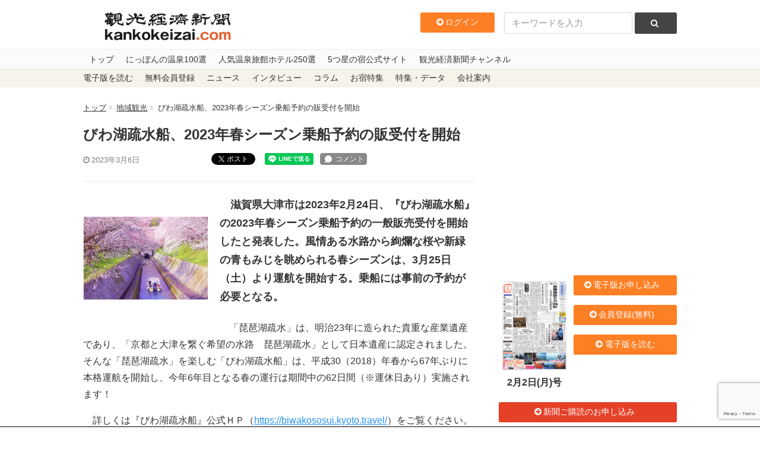

--- FILE ---
content_type: text/html; charset=utf-8
request_url: https://www.google.com/recaptcha/api2/anchor?ar=1&k=6LdpKKkaAAAAAIamp8-jilV_e0G_CKj9nJ5F8fO2&co=aHR0cHM6Ly93d3cua2Fua29rZWl6YWkuY29tOjQ0Mw..&hl=en&v=N67nZn4AqZkNcbeMu4prBgzg&size=invisible&anchor-ms=20000&execute-ms=30000&cb=7h1s9ry5ontb
body_size: 48404
content:
<!DOCTYPE HTML><html dir="ltr" lang="en"><head><meta http-equiv="Content-Type" content="text/html; charset=UTF-8">
<meta http-equiv="X-UA-Compatible" content="IE=edge">
<title>reCAPTCHA</title>
<style type="text/css">
/* cyrillic-ext */
@font-face {
  font-family: 'Roboto';
  font-style: normal;
  font-weight: 400;
  font-stretch: 100%;
  src: url(//fonts.gstatic.com/s/roboto/v48/KFO7CnqEu92Fr1ME7kSn66aGLdTylUAMa3GUBHMdazTgWw.woff2) format('woff2');
  unicode-range: U+0460-052F, U+1C80-1C8A, U+20B4, U+2DE0-2DFF, U+A640-A69F, U+FE2E-FE2F;
}
/* cyrillic */
@font-face {
  font-family: 'Roboto';
  font-style: normal;
  font-weight: 400;
  font-stretch: 100%;
  src: url(//fonts.gstatic.com/s/roboto/v48/KFO7CnqEu92Fr1ME7kSn66aGLdTylUAMa3iUBHMdazTgWw.woff2) format('woff2');
  unicode-range: U+0301, U+0400-045F, U+0490-0491, U+04B0-04B1, U+2116;
}
/* greek-ext */
@font-face {
  font-family: 'Roboto';
  font-style: normal;
  font-weight: 400;
  font-stretch: 100%;
  src: url(//fonts.gstatic.com/s/roboto/v48/KFO7CnqEu92Fr1ME7kSn66aGLdTylUAMa3CUBHMdazTgWw.woff2) format('woff2');
  unicode-range: U+1F00-1FFF;
}
/* greek */
@font-face {
  font-family: 'Roboto';
  font-style: normal;
  font-weight: 400;
  font-stretch: 100%;
  src: url(//fonts.gstatic.com/s/roboto/v48/KFO7CnqEu92Fr1ME7kSn66aGLdTylUAMa3-UBHMdazTgWw.woff2) format('woff2');
  unicode-range: U+0370-0377, U+037A-037F, U+0384-038A, U+038C, U+038E-03A1, U+03A3-03FF;
}
/* math */
@font-face {
  font-family: 'Roboto';
  font-style: normal;
  font-weight: 400;
  font-stretch: 100%;
  src: url(//fonts.gstatic.com/s/roboto/v48/KFO7CnqEu92Fr1ME7kSn66aGLdTylUAMawCUBHMdazTgWw.woff2) format('woff2');
  unicode-range: U+0302-0303, U+0305, U+0307-0308, U+0310, U+0312, U+0315, U+031A, U+0326-0327, U+032C, U+032F-0330, U+0332-0333, U+0338, U+033A, U+0346, U+034D, U+0391-03A1, U+03A3-03A9, U+03B1-03C9, U+03D1, U+03D5-03D6, U+03F0-03F1, U+03F4-03F5, U+2016-2017, U+2034-2038, U+203C, U+2040, U+2043, U+2047, U+2050, U+2057, U+205F, U+2070-2071, U+2074-208E, U+2090-209C, U+20D0-20DC, U+20E1, U+20E5-20EF, U+2100-2112, U+2114-2115, U+2117-2121, U+2123-214F, U+2190, U+2192, U+2194-21AE, U+21B0-21E5, U+21F1-21F2, U+21F4-2211, U+2213-2214, U+2216-22FF, U+2308-230B, U+2310, U+2319, U+231C-2321, U+2336-237A, U+237C, U+2395, U+239B-23B7, U+23D0, U+23DC-23E1, U+2474-2475, U+25AF, U+25B3, U+25B7, U+25BD, U+25C1, U+25CA, U+25CC, U+25FB, U+266D-266F, U+27C0-27FF, U+2900-2AFF, U+2B0E-2B11, U+2B30-2B4C, U+2BFE, U+3030, U+FF5B, U+FF5D, U+1D400-1D7FF, U+1EE00-1EEFF;
}
/* symbols */
@font-face {
  font-family: 'Roboto';
  font-style: normal;
  font-weight: 400;
  font-stretch: 100%;
  src: url(//fonts.gstatic.com/s/roboto/v48/KFO7CnqEu92Fr1ME7kSn66aGLdTylUAMaxKUBHMdazTgWw.woff2) format('woff2');
  unicode-range: U+0001-000C, U+000E-001F, U+007F-009F, U+20DD-20E0, U+20E2-20E4, U+2150-218F, U+2190, U+2192, U+2194-2199, U+21AF, U+21E6-21F0, U+21F3, U+2218-2219, U+2299, U+22C4-22C6, U+2300-243F, U+2440-244A, U+2460-24FF, U+25A0-27BF, U+2800-28FF, U+2921-2922, U+2981, U+29BF, U+29EB, U+2B00-2BFF, U+4DC0-4DFF, U+FFF9-FFFB, U+10140-1018E, U+10190-1019C, U+101A0, U+101D0-101FD, U+102E0-102FB, U+10E60-10E7E, U+1D2C0-1D2D3, U+1D2E0-1D37F, U+1F000-1F0FF, U+1F100-1F1AD, U+1F1E6-1F1FF, U+1F30D-1F30F, U+1F315, U+1F31C, U+1F31E, U+1F320-1F32C, U+1F336, U+1F378, U+1F37D, U+1F382, U+1F393-1F39F, U+1F3A7-1F3A8, U+1F3AC-1F3AF, U+1F3C2, U+1F3C4-1F3C6, U+1F3CA-1F3CE, U+1F3D4-1F3E0, U+1F3ED, U+1F3F1-1F3F3, U+1F3F5-1F3F7, U+1F408, U+1F415, U+1F41F, U+1F426, U+1F43F, U+1F441-1F442, U+1F444, U+1F446-1F449, U+1F44C-1F44E, U+1F453, U+1F46A, U+1F47D, U+1F4A3, U+1F4B0, U+1F4B3, U+1F4B9, U+1F4BB, U+1F4BF, U+1F4C8-1F4CB, U+1F4D6, U+1F4DA, U+1F4DF, U+1F4E3-1F4E6, U+1F4EA-1F4ED, U+1F4F7, U+1F4F9-1F4FB, U+1F4FD-1F4FE, U+1F503, U+1F507-1F50B, U+1F50D, U+1F512-1F513, U+1F53E-1F54A, U+1F54F-1F5FA, U+1F610, U+1F650-1F67F, U+1F687, U+1F68D, U+1F691, U+1F694, U+1F698, U+1F6AD, U+1F6B2, U+1F6B9-1F6BA, U+1F6BC, U+1F6C6-1F6CF, U+1F6D3-1F6D7, U+1F6E0-1F6EA, U+1F6F0-1F6F3, U+1F6F7-1F6FC, U+1F700-1F7FF, U+1F800-1F80B, U+1F810-1F847, U+1F850-1F859, U+1F860-1F887, U+1F890-1F8AD, U+1F8B0-1F8BB, U+1F8C0-1F8C1, U+1F900-1F90B, U+1F93B, U+1F946, U+1F984, U+1F996, U+1F9E9, U+1FA00-1FA6F, U+1FA70-1FA7C, U+1FA80-1FA89, U+1FA8F-1FAC6, U+1FACE-1FADC, U+1FADF-1FAE9, U+1FAF0-1FAF8, U+1FB00-1FBFF;
}
/* vietnamese */
@font-face {
  font-family: 'Roboto';
  font-style: normal;
  font-weight: 400;
  font-stretch: 100%;
  src: url(//fonts.gstatic.com/s/roboto/v48/KFO7CnqEu92Fr1ME7kSn66aGLdTylUAMa3OUBHMdazTgWw.woff2) format('woff2');
  unicode-range: U+0102-0103, U+0110-0111, U+0128-0129, U+0168-0169, U+01A0-01A1, U+01AF-01B0, U+0300-0301, U+0303-0304, U+0308-0309, U+0323, U+0329, U+1EA0-1EF9, U+20AB;
}
/* latin-ext */
@font-face {
  font-family: 'Roboto';
  font-style: normal;
  font-weight: 400;
  font-stretch: 100%;
  src: url(//fonts.gstatic.com/s/roboto/v48/KFO7CnqEu92Fr1ME7kSn66aGLdTylUAMa3KUBHMdazTgWw.woff2) format('woff2');
  unicode-range: U+0100-02BA, U+02BD-02C5, U+02C7-02CC, U+02CE-02D7, U+02DD-02FF, U+0304, U+0308, U+0329, U+1D00-1DBF, U+1E00-1E9F, U+1EF2-1EFF, U+2020, U+20A0-20AB, U+20AD-20C0, U+2113, U+2C60-2C7F, U+A720-A7FF;
}
/* latin */
@font-face {
  font-family: 'Roboto';
  font-style: normal;
  font-weight: 400;
  font-stretch: 100%;
  src: url(//fonts.gstatic.com/s/roboto/v48/KFO7CnqEu92Fr1ME7kSn66aGLdTylUAMa3yUBHMdazQ.woff2) format('woff2');
  unicode-range: U+0000-00FF, U+0131, U+0152-0153, U+02BB-02BC, U+02C6, U+02DA, U+02DC, U+0304, U+0308, U+0329, U+2000-206F, U+20AC, U+2122, U+2191, U+2193, U+2212, U+2215, U+FEFF, U+FFFD;
}
/* cyrillic-ext */
@font-face {
  font-family: 'Roboto';
  font-style: normal;
  font-weight: 500;
  font-stretch: 100%;
  src: url(//fonts.gstatic.com/s/roboto/v48/KFO7CnqEu92Fr1ME7kSn66aGLdTylUAMa3GUBHMdazTgWw.woff2) format('woff2');
  unicode-range: U+0460-052F, U+1C80-1C8A, U+20B4, U+2DE0-2DFF, U+A640-A69F, U+FE2E-FE2F;
}
/* cyrillic */
@font-face {
  font-family: 'Roboto';
  font-style: normal;
  font-weight: 500;
  font-stretch: 100%;
  src: url(//fonts.gstatic.com/s/roboto/v48/KFO7CnqEu92Fr1ME7kSn66aGLdTylUAMa3iUBHMdazTgWw.woff2) format('woff2');
  unicode-range: U+0301, U+0400-045F, U+0490-0491, U+04B0-04B1, U+2116;
}
/* greek-ext */
@font-face {
  font-family: 'Roboto';
  font-style: normal;
  font-weight: 500;
  font-stretch: 100%;
  src: url(//fonts.gstatic.com/s/roboto/v48/KFO7CnqEu92Fr1ME7kSn66aGLdTylUAMa3CUBHMdazTgWw.woff2) format('woff2');
  unicode-range: U+1F00-1FFF;
}
/* greek */
@font-face {
  font-family: 'Roboto';
  font-style: normal;
  font-weight: 500;
  font-stretch: 100%;
  src: url(//fonts.gstatic.com/s/roboto/v48/KFO7CnqEu92Fr1ME7kSn66aGLdTylUAMa3-UBHMdazTgWw.woff2) format('woff2');
  unicode-range: U+0370-0377, U+037A-037F, U+0384-038A, U+038C, U+038E-03A1, U+03A3-03FF;
}
/* math */
@font-face {
  font-family: 'Roboto';
  font-style: normal;
  font-weight: 500;
  font-stretch: 100%;
  src: url(//fonts.gstatic.com/s/roboto/v48/KFO7CnqEu92Fr1ME7kSn66aGLdTylUAMawCUBHMdazTgWw.woff2) format('woff2');
  unicode-range: U+0302-0303, U+0305, U+0307-0308, U+0310, U+0312, U+0315, U+031A, U+0326-0327, U+032C, U+032F-0330, U+0332-0333, U+0338, U+033A, U+0346, U+034D, U+0391-03A1, U+03A3-03A9, U+03B1-03C9, U+03D1, U+03D5-03D6, U+03F0-03F1, U+03F4-03F5, U+2016-2017, U+2034-2038, U+203C, U+2040, U+2043, U+2047, U+2050, U+2057, U+205F, U+2070-2071, U+2074-208E, U+2090-209C, U+20D0-20DC, U+20E1, U+20E5-20EF, U+2100-2112, U+2114-2115, U+2117-2121, U+2123-214F, U+2190, U+2192, U+2194-21AE, U+21B0-21E5, U+21F1-21F2, U+21F4-2211, U+2213-2214, U+2216-22FF, U+2308-230B, U+2310, U+2319, U+231C-2321, U+2336-237A, U+237C, U+2395, U+239B-23B7, U+23D0, U+23DC-23E1, U+2474-2475, U+25AF, U+25B3, U+25B7, U+25BD, U+25C1, U+25CA, U+25CC, U+25FB, U+266D-266F, U+27C0-27FF, U+2900-2AFF, U+2B0E-2B11, U+2B30-2B4C, U+2BFE, U+3030, U+FF5B, U+FF5D, U+1D400-1D7FF, U+1EE00-1EEFF;
}
/* symbols */
@font-face {
  font-family: 'Roboto';
  font-style: normal;
  font-weight: 500;
  font-stretch: 100%;
  src: url(//fonts.gstatic.com/s/roboto/v48/KFO7CnqEu92Fr1ME7kSn66aGLdTylUAMaxKUBHMdazTgWw.woff2) format('woff2');
  unicode-range: U+0001-000C, U+000E-001F, U+007F-009F, U+20DD-20E0, U+20E2-20E4, U+2150-218F, U+2190, U+2192, U+2194-2199, U+21AF, U+21E6-21F0, U+21F3, U+2218-2219, U+2299, U+22C4-22C6, U+2300-243F, U+2440-244A, U+2460-24FF, U+25A0-27BF, U+2800-28FF, U+2921-2922, U+2981, U+29BF, U+29EB, U+2B00-2BFF, U+4DC0-4DFF, U+FFF9-FFFB, U+10140-1018E, U+10190-1019C, U+101A0, U+101D0-101FD, U+102E0-102FB, U+10E60-10E7E, U+1D2C0-1D2D3, U+1D2E0-1D37F, U+1F000-1F0FF, U+1F100-1F1AD, U+1F1E6-1F1FF, U+1F30D-1F30F, U+1F315, U+1F31C, U+1F31E, U+1F320-1F32C, U+1F336, U+1F378, U+1F37D, U+1F382, U+1F393-1F39F, U+1F3A7-1F3A8, U+1F3AC-1F3AF, U+1F3C2, U+1F3C4-1F3C6, U+1F3CA-1F3CE, U+1F3D4-1F3E0, U+1F3ED, U+1F3F1-1F3F3, U+1F3F5-1F3F7, U+1F408, U+1F415, U+1F41F, U+1F426, U+1F43F, U+1F441-1F442, U+1F444, U+1F446-1F449, U+1F44C-1F44E, U+1F453, U+1F46A, U+1F47D, U+1F4A3, U+1F4B0, U+1F4B3, U+1F4B9, U+1F4BB, U+1F4BF, U+1F4C8-1F4CB, U+1F4D6, U+1F4DA, U+1F4DF, U+1F4E3-1F4E6, U+1F4EA-1F4ED, U+1F4F7, U+1F4F9-1F4FB, U+1F4FD-1F4FE, U+1F503, U+1F507-1F50B, U+1F50D, U+1F512-1F513, U+1F53E-1F54A, U+1F54F-1F5FA, U+1F610, U+1F650-1F67F, U+1F687, U+1F68D, U+1F691, U+1F694, U+1F698, U+1F6AD, U+1F6B2, U+1F6B9-1F6BA, U+1F6BC, U+1F6C6-1F6CF, U+1F6D3-1F6D7, U+1F6E0-1F6EA, U+1F6F0-1F6F3, U+1F6F7-1F6FC, U+1F700-1F7FF, U+1F800-1F80B, U+1F810-1F847, U+1F850-1F859, U+1F860-1F887, U+1F890-1F8AD, U+1F8B0-1F8BB, U+1F8C0-1F8C1, U+1F900-1F90B, U+1F93B, U+1F946, U+1F984, U+1F996, U+1F9E9, U+1FA00-1FA6F, U+1FA70-1FA7C, U+1FA80-1FA89, U+1FA8F-1FAC6, U+1FACE-1FADC, U+1FADF-1FAE9, U+1FAF0-1FAF8, U+1FB00-1FBFF;
}
/* vietnamese */
@font-face {
  font-family: 'Roboto';
  font-style: normal;
  font-weight: 500;
  font-stretch: 100%;
  src: url(//fonts.gstatic.com/s/roboto/v48/KFO7CnqEu92Fr1ME7kSn66aGLdTylUAMa3OUBHMdazTgWw.woff2) format('woff2');
  unicode-range: U+0102-0103, U+0110-0111, U+0128-0129, U+0168-0169, U+01A0-01A1, U+01AF-01B0, U+0300-0301, U+0303-0304, U+0308-0309, U+0323, U+0329, U+1EA0-1EF9, U+20AB;
}
/* latin-ext */
@font-face {
  font-family: 'Roboto';
  font-style: normal;
  font-weight: 500;
  font-stretch: 100%;
  src: url(//fonts.gstatic.com/s/roboto/v48/KFO7CnqEu92Fr1ME7kSn66aGLdTylUAMa3KUBHMdazTgWw.woff2) format('woff2');
  unicode-range: U+0100-02BA, U+02BD-02C5, U+02C7-02CC, U+02CE-02D7, U+02DD-02FF, U+0304, U+0308, U+0329, U+1D00-1DBF, U+1E00-1E9F, U+1EF2-1EFF, U+2020, U+20A0-20AB, U+20AD-20C0, U+2113, U+2C60-2C7F, U+A720-A7FF;
}
/* latin */
@font-face {
  font-family: 'Roboto';
  font-style: normal;
  font-weight: 500;
  font-stretch: 100%;
  src: url(//fonts.gstatic.com/s/roboto/v48/KFO7CnqEu92Fr1ME7kSn66aGLdTylUAMa3yUBHMdazQ.woff2) format('woff2');
  unicode-range: U+0000-00FF, U+0131, U+0152-0153, U+02BB-02BC, U+02C6, U+02DA, U+02DC, U+0304, U+0308, U+0329, U+2000-206F, U+20AC, U+2122, U+2191, U+2193, U+2212, U+2215, U+FEFF, U+FFFD;
}
/* cyrillic-ext */
@font-face {
  font-family: 'Roboto';
  font-style: normal;
  font-weight: 900;
  font-stretch: 100%;
  src: url(//fonts.gstatic.com/s/roboto/v48/KFO7CnqEu92Fr1ME7kSn66aGLdTylUAMa3GUBHMdazTgWw.woff2) format('woff2');
  unicode-range: U+0460-052F, U+1C80-1C8A, U+20B4, U+2DE0-2DFF, U+A640-A69F, U+FE2E-FE2F;
}
/* cyrillic */
@font-face {
  font-family: 'Roboto';
  font-style: normal;
  font-weight: 900;
  font-stretch: 100%;
  src: url(//fonts.gstatic.com/s/roboto/v48/KFO7CnqEu92Fr1ME7kSn66aGLdTylUAMa3iUBHMdazTgWw.woff2) format('woff2');
  unicode-range: U+0301, U+0400-045F, U+0490-0491, U+04B0-04B1, U+2116;
}
/* greek-ext */
@font-face {
  font-family: 'Roboto';
  font-style: normal;
  font-weight: 900;
  font-stretch: 100%;
  src: url(//fonts.gstatic.com/s/roboto/v48/KFO7CnqEu92Fr1ME7kSn66aGLdTylUAMa3CUBHMdazTgWw.woff2) format('woff2');
  unicode-range: U+1F00-1FFF;
}
/* greek */
@font-face {
  font-family: 'Roboto';
  font-style: normal;
  font-weight: 900;
  font-stretch: 100%;
  src: url(//fonts.gstatic.com/s/roboto/v48/KFO7CnqEu92Fr1ME7kSn66aGLdTylUAMa3-UBHMdazTgWw.woff2) format('woff2');
  unicode-range: U+0370-0377, U+037A-037F, U+0384-038A, U+038C, U+038E-03A1, U+03A3-03FF;
}
/* math */
@font-face {
  font-family: 'Roboto';
  font-style: normal;
  font-weight: 900;
  font-stretch: 100%;
  src: url(//fonts.gstatic.com/s/roboto/v48/KFO7CnqEu92Fr1ME7kSn66aGLdTylUAMawCUBHMdazTgWw.woff2) format('woff2');
  unicode-range: U+0302-0303, U+0305, U+0307-0308, U+0310, U+0312, U+0315, U+031A, U+0326-0327, U+032C, U+032F-0330, U+0332-0333, U+0338, U+033A, U+0346, U+034D, U+0391-03A1, U+03A3-03A9, U+03B1-03C9, U+03D1, U+03D5-03D6, U+03F0-03F1, U+03F4-03F5, U+2016-2017, U+2034-2038, U+203C, U+2040, U+2043, U+2047, U+2050, U+2057, U+205F, U+2070-2071, U+2074-208E, U+2090-209C, U+20D0-20DC, U+20E1, U+20E5-20EF, U+2100-2112, U+2114-2115, U+2117-2121, U+2123-214F, U+2190, U+2192, U+2194-21AE, U+21B0-21E5, U+21F1-21F2, U+21F4-2211, U+2213-2214, U+2216-22FF, U+2308-230B, U+2310, U+2319, U+231C-2321, U+2336-237A, U+237C, U+2395, U+239B-23B7, U+23D0, U+23DC-23E1, U+2474-2475, U+25AF, U+25B3, U+25B7, U+25BD, U+25C1, U+25CA, U+25CC, U+25FB, U+266D-266F, U+27C0-27FF, U+2900-2AFF, U+2B0E-2B11, U+2B30-2B4C, U+2BFE, U+3030, U+FF5B, U+FF5D, U+1D400-1D7FF, U+1EE00-1EEFF;
}
/* symbols */
@font-face {
  font-family: 'Roboto';
  font-style: normal;
  font-weight: 900;
  font-stretch: 100%;
  src: url(//fonts.gstatic.com/s/roboto/v48/KFO7CnqEu92Fr1ME7kSn66aGLdTylUAMaxKUBHMdazTgWw.woff2) format('woff2');
  unicode-range: U+0001-000C, U+000E-001F, U+007F-009F, U+20DD-20E0, U+20E2-20E4, U+2150-218F, U+2190, U+2192, U+2194-2199, U+21AF, U+21E6-21F0, U+21F3, U+2218-2219, U+2299, U+22C4-22C6, U+2300-243F, U+2440-244A, U+2460-24FF, U+25A0-27BF, U+2800-28FF, U+2921-2922, U+2981, U+29BF, U+29EB, U+2B00-2BFF, U+4DC0-4DFF, U+FFF9-FFFB, U+10140-1018E, U+10190-1019C, U+101A0, U+101D0-101FD, U+102E0-102FB, U+10E60-10E7E, U+1D2C0-1D2D3, U+1D2E0-1D37F, U+1F000-1F0FF, U+1F100-1F1AD, U+1F1E6-1F1FF, U+1F30D-1F30F, U+1F315, U+1F31C, U+1F31E, U+1F320-1F32C, U+1F336, U+1F378, U+1F37D, U+1F382, U+1F393-1F39F, U+1F3A7-1F3A8, U+1F3AC-1F3AF, U+1F3C2, U+1F3C4-1F3C6, U+1F3CA-1F3CE, U+1F3D4-1F3E0, U+1F3ED, U+1F3F1-1F3F3, U+1F3F5-1F3F7, U+1F408, U+1F415, U+1F41F, U+1F426, U+1F43F, U+1F441-1F442, U+1F444, U+1F446-1F449, U+1F44C-1F44E, U+1F453, U+1F46A, U+1F47D, U+1F4A3, U+1F4B0, U+1F4B3, U+1F4B9, U+1F4BB, U+1F4BF, U+1F4C8-1F4CB, U+1F4D6, U+1F4DA, U+1F4DF, U+1F4E3-1F4E6, U+1F4EA-1F4ED, U+1F4F7, U+1F4F9-1F4FB, U+1F4FD-1F4FE, U+1F503, U+1F507-1F50B, U+1F50D, U+1F512-1F513, U+1F53E-1F54A, U+1F54F-1F5FA, U+1F610, U+1F650-1F67F, U+1F687, U+1F68D, U+1F691, U+1F694, U+1F698, U+1F6AD, U+1F6B2, U+1F6B9-1F6BA, U+1F6BC, U+1F6C6-1F6CF, U+1F6D3-1F6D7, U+1F6E0-1F6EA, U+1F6F0-1F6F3, U+1F6F7-1F6FC, U+1F700-1F7FF, U+1F800-1F80B, U+1F810-1F847, U+1F850-1F859, U+1F860-1F887, U+1F890-1F8AD, U+1F8B0-1F8BB, U+1F8C0-1F8C1, U+1F900-1F90B, U+1F93B, U+1F946, U+1F984, U+1F996, U+1F9E9, U+1FA00-1FA6F, U+1FA70-1FA7C, U+1FA80-1FA89, U+1FA8F-1FAC6, U+1FACE-1FADC, U+1FADF-1FAE9, U+1FAF0-1FAF8, U+1FB00-1FBFF;
}
/* vietnamese */
@font-face {
  font-family: 'Roboto';
  font-style: normal;
  font-weight: 900;
  font-stretch: 100%;
  src: url(//fonts.gstatic.com/s/roboto/v48/KFO7CnqEu92Fr1ME7kSn66aGLdTylUAMa3OUBHMdazTgWw.woff2) format('woff2');
  unicode-range: U+0102-0103, U+0110-0111, U+0128-0129, U+0168-0169, U+01A0-01A1, U+01AF-01B0, U+0300-0301, U+0303-0304, U+0308-0309, U+0323, U+0329, U+1EA0-1EF9, U+20AB;
}
/* latin-ext */
@font-face {
  font-family: 'Roboto';
  font-style: normal;
  font-weight: 900;
  font-stretch: 100%;
  src: url(//fonts.gstatic.com/s/roboto/v48/KFO7CnqEu92Fr1ME7kSn66aGLdTylUAMa3KUBHMdazTgWw.woff2) format('woff2');
  unicode-range: U+0100-02BA, U+02BD-02C5, U+02C7-02CC, U+02CE-02D7, U+02DD-02FF, U+0304, U+0308, U+0329, U+1D00-1DBF, U+1E00-1E9F, U+1EF2-1EFF, U+2020, U+20A0-20AB, U+20AD-20C0, U+2113, U+2C60-2C7F, U+A720-A7FF;
}
/* latin */
@font-face {
  font-family: 'Roboto';
  font-style: normal;
  font-weight: 900;
  font-stretch: 100%;
  src: url(//fonts.gstatic.com/s/roboto/v48/KFO7CnqEu92Fr1ME7kSn66aGLdTylUAMa3yUBHMdazQ.woff2) format('woff2');
  unicode-range: U+0000-00FF, U+0131, U+0152-0153, U+02BB-02BC, U+02C6, U+02DA, U+02DC, U+0304, U+0308, U+0329, U+2000-206F, U+20AC, U+2122, U+2191, U+2193, U+2212, U+2215, U+FEFF, U+FFFD;
}

</style>
<link rel="stylesheet" type="text/css" href="https://www.gstatic.com/recaptcha/releases/N67nZn4AqZkNcbeMu4prBgzg/styles__ltr.css">
<script nonce="4yWHdYny6Z8T9s6w4n_WbA" type="text/javascript">window['__recaptcha_api'] = 'https://www.google.com/recaptcha/api2/';</script>
<script type="text/javascript" src="https://www.gstatic.com/recaptcha/releases/N67nZn4AqZkNcbeMu4prBgzg/recaptcha__en.js" nonce="4yWHdYny6Z8T9s6w4n_WbA">
      
    </script></head>
<body><div id="rc-anchor-alert" class="rc-anchor-alert"></div>
<input type="hidden" id="recaptcha-token" value="[base64]">
<script type="text/javascript" nonce="4yWHdYny6Z8T9s6w4n_WbA">
      recaptcha.anchor.Main.init("[\x22ainput\x22,[\x22bgdata\x22,\x22\x22,\[base64]/[base64]/[base64]/bmV3IHJbeF0oY1swXSk6RT09Mj9uZXcgclt4XShjWzBdLGNbMV0pOkU9PTM/bmV3IHJbeF0oY1swXSxjWzFdLGNbMl0pOkU9PTQ/[base64]/[base64]/[base64]/[base64]/[base64]/[base64]/[base64]/[base64]\x22,\[base64]\x22,\x22wpLDrcOgwqvCrsOew6XDp8OOGMKwVj/[base64]/[base64]/DtilFwo9JdBzChld+e3/Dm8Oaw6XDmMK7DSnCqGpSDDLCmnbDvsKsIl7CjUklwq3CvsKAw5LDrh7Dt1cgw4/CksOnwq82w7/CnsOzRsOUEMKPw6bCkcOZGRULEEzCp8OAO8OhwoAnP8KgG03DpsOxOMKIMRjDh33CgMOSw4XCiHDCgsKRH8Oiw7XChywJBwDCtzAmwq/[base64]/BMKzP2TDnsODwpZfw5TDhMOID8K3wqx2w7M9I2ItwohPGm7CsyvCthTDsmzDpDfDt1Rqw4PCpiHDuMOsw7jCoijCnMO5cgh/wr1vw4EuwpLDmsO7bQZRwpIVwpJGfsK0ccOpU8OmX3BlW8KdLTvDpMOtQ8KkSyVBwp/DuMObw5vDs8KGNnsMw7sSKBXDiW7DqcObLsKkwrDDlT/Dj8OXw6VHwqdOwolgwoFlw5HCpAt/w646TW9RwrDDkcKMw4XCpsKvwrrDlcKsw48aGU48Y8KNw50zaGVaEgpraEXDvMKKwo4BJsKew6kIQ8KGc1vClTHDm8KSw6XDn14twrjClidnMMOMw7rDiFkMNcOiQ1nDqMKNw4PDgsKRDsO9K8OrwqLCkTfDhAM6HRvDksKSMcKrwp/[base64]/[base64]/CryU3LFvChMO2w6zDmGxXTcKYwoY7woDCscOGwonDusOjIcKuwqsZPMKpSMKIdcOFM18AwpTCtsKpGMK+fzRhAsOcCx/DscONw6snYB3DhX/CgRbCk8OFw6/DmyzCkA7CgcOkwostw5ZfwpMCwp7CkcKLwpLCkT1xw7FbTVPDicKHwpFDY1I/a01pQknDqsKqeAomKS9iQMOjHMO8A8KRdznCkcOPHibDs8KiIcK2w6vDvDVXARENwo4fa8OBw63CoBNsJMK0VgXDpsOywo9ww58RKMORJwLDmTPCrBgAw4gJw7DDo8Krw6XClVgfCGdcdcOkIcOLAMOAw6XDnQpuwq/[base64]/CjcKRUw/Do0XCscO4woJXwoHCjsOwMyXCnVZpUcO/JsOuCD3Dnh4NB8KwNDrCuRTDv3w8w585VHPCsg96w75qZmPCr0LDk8K8dBHDlkzDtEjDh8Ojbg8+VGpmwpoOwpBowrdxTlBVw5nCg8Oqw47DkDtIwop6wo3Cg8OBw6Y3woDDpcO3XCYywpBENz5YwoHDl3xKIsKhwqzDpEMSS1fCvxNfw5/CqB9Ww47CpcKvYjxIBDLDpgLCgiEEaDMHw7pVwrQfOMO7w6DCjsOwRnQmwqt3RQjCucKdwqoUwoslworCi1LCisKxAzDCjTtIdMOseSPDiikCb8K0w7F3OCRmQMOBw6pnCMK5E8OpMHt0DH3CvcORPcOHKHHDqcObAxzCnR3CsAgqwrPDml0zZMOfwq/Dm3k5ODsUw53DjcKvOA0IEcKJGMKSw4DDvFfDosONaMO7w6dew5rDtcKxw4LDpkbDrVjDv8OOw67CvEnCnUjCjMKuwoYYw4x7wqFidBdtw4XCgMK3w4wawojDmcKAfsKywpdoAMO9wqc5L23DpnVSwqcZw4gZw7xlwp7CisO2CHvCh1/DhyjCrT7DpcKFwq3ClMOXZMOzesOCOEtiw4hkw4PCiWHDhcOmC8O+w4dmw47DhxpoNj/DrzbCvD50wpPDgDYfODfDtcKFVxJPw7EOYsKvIV/[base64]/Dqm0CUsO5wrstYU5vXCTDvcKmw6N1asOnCVPCojnCv8K9w6JawpAAw4HDuBDDhWErwrPCuMKQw7lBNsKMDsOgMS/DtcKTMm1KwqFIegkkdmbDmMKzwqMXN1pWKMKCwpPComvDksKOw5t3w7lWworDucORCBxqBMOrYgXDvQHDkMOTwrJ9DX7CtcKVSlPDosOrw45Iw7BVwqdDBG/DnsOINcKrdcKXU1JhwpjDgFZZLzXCuXhWL8OkL1BtwqvCpMKyQnLDgcKGZMKdw73ClMKbFcKiwo9jwpDDi8KHcMO8w6rCv8OPScKFeAPCmwXCg0kmUcKRw5fDm8OWw5Vzw6cYM8Kyw5Z0OyvChwdALMOxGsKfTwozw6RzasOnZMKlw47CvcKewoRRRmfCvMO9woDCuQ/DrB3DvcO1GsKWwqnDiUvDhFnDqy7CukYwwrk5aMOiw5rCjsOmw4YmwqHDksOkYSBZw4pZf8OpU0x5wqF7w6/CpwsDQVnDkWrCnMKBw6wbI8Ofwpwtw6cEw63DssK4Bml0wp7CslUwfcOwGsK6dMOdwr/[base64]/[base64]/Cj0xWfEI+wqAWw4rDh37ChCPDtMOvwp41wpLCj0slFhR7wo7Co2QoFwRsABXCucOrw75AwroYw60wMsOUJMO/w5FewoI7eCLDvsO6w6kYw5zChh1uwpYvQsOrw7DDv8K7PsKZKVrDpMOVw73DsTk9QGk1wrA8F8KLQMKsdhnCq8Ohw4LDusOZJsOVAFF7G2Rgwq3CkToCw6/[base64]/CtcK6c1HDscK5wqHCsGLCu8KGKHXCpMOOwofDpX7CsUkrwrkTw5LDr8OiTFhdNHXCvsOhwrzChcKcbsO7ScOVAcKaV8OYHsOtbSbCgVBAJ8Kmw5vDicKkwqHDhmobYsOOw4fDu8KlGnM8wq7Dq8KHEmbCrng/[base64]/DjSvCmw1lVyDDngHCvsKJwqd9wqHChAzDlsOTw6PDksO2YHsFwrfCscOCDMOBwoPDskzCjl3DkMOOwojDkMK3a1fCsT7DhmDDqsKMQcOsRhobYHkWwpnCk1lmwr3DkMOsf8Kyw5/CrWw/w4N1dcOkwqAEAG9FL2jDuErCg0MwSsOBwrYnb8OWw4RzUC7CmDANw4LDrsOVe8KlccOKMMO1wqfDmsKlw6FTw4NVRcO0K0rDp1U3w6XDvwzCsShMwppaGsOZwpQ/[base64]/wpbCnnrCi1FxQsO9VRgPw5vDssKuPlrCtwjCgcOvwqVcwqoQw60dQSbCnn7CrMKLw7NiwrMmankIw4sHN8OPEcOxScOEwoVCw7XDhSdvw77DvcKvGCbClMKmw6ZKwo3CtcKhB8OkVEHCrAXDoDHCm0/CrBDDmVIXwrZUwqHDuMOhw6sOwrEgZcKcCCp5w77CrsOrw5/DoW1Rw5gmw4LCr8OFw65/dQbCj8KSVsOtw74iw7LCuMKoFcK/[base64]/[base64]/CpWIlw54EfXLDrHnCmcKDMsOSwonDrBRpP1/CkFDCl13DjcOrT8KCw73DpyTCrxbDv8OKSVQRQsOgC8KxR1A/Nj5QwonCoXMQw7nCtsKIwqovw7jCvMKpw78XEUwfGsORw7/[base64]/[base64]/wpsow6jDrQQXwrlPJ2IJw73DjEnCncO8OsOBw6HDk8OVwpnCgBHDqcKBUcK0wpBpwqrDrMKnworCgsKyQcKJcUFxY8KZKADDqDPDo8KLNMOPw7vDusO/[base64]/[base64]/[base64]/Dk2EOSMOSw6vDk8KJScOTwprDuMK8w5rCnxt9w4gPwohrw756wo/Ciy9iw7xJHHbDtsOvOwrClmjDk8OQBsOMw7VRw7pBPsO2wq/[base64]/Cn8KCwqhsIEMQY8Omw43Dh2zDgcO3wrwGWUTCgkh8w51UwrZuGsOqbj/Cr17DqsOJwps6w5x5OgnDkMKAVDPDp8OMw4vCusKYSxNgNcKiwqbDq3AucxU3wo9EXEjCmV/Dnz5dDMK5w6Q5w5HDu2vDr3jDpDPDlxPDjwzDg8KDCsKKOgxDw4g/[base64]/CncKmwrxXbQ3CssKeA8OJUSbCvcK+wpnCkxI3wqTDihYNwo7CqQ4ewobCvsKNwo5Kw789wozDsMKDWMOLwoXDrCVJw6o6wpdWwpjDs8K+w7FIwrFPIsOfZzrDlF/[base64]/wpUkacOew6lSw69wwphVfcOeHsKjw6FJDi9Gw75zwoPCu8ObOsOzZz/Dq8OQw5Rbw6TDu8K5dcOvw4nDq8OCwpYNw5rCi8OdR3jDgHVwwo/DjcKaaDFkS8OeG2HDmsKswoVmw4DDvMOcwp4WwpXDp1dJwrJdwqYbw69LST/CjznCkGDCiQ3CtMOZbRLCrU9XQ8KXUjzCo8Oqw6E/OTVsV0xfHMOqw7DCuMO9NCjDoj8OHy43VkfCmSJ9Zy4PYwoBUcKLKX7DtsOuC8O9wrrDl8K+XnQlDxrCuMOdKsK4w7HCtUvDpGbCpsO0wrTCmgluLsKhwqDCtHzCkkbCpMKTwqTCmcOCf1YoGy/DhEtJVT5FDsOEwrHCuytMaUxNZCDCvsKydsOCSsOjGsKgDMOWwqx4HAvDrsODK0DDhcKIwp0ub8O4w5EywpPCp2wUwpjDrBYtJMO/YMKNXcOKXAfCsH/DvQZ6wq7DqTHCm181E1vDqsKsPMOBWivDulZ0KsK4wpxzdVnCuCxQwot9w4HCg8O7wrEkQn7CtRLCo2Inw6HDlD8IwrDDnndIwqPClltFw7HCmCgBwpNUw5EUwrdIw5hZw4NiCsOhwojCvFPCncO6YMK6f8K+w7/Cl0wjCjdpfcOAw7nCqsOdX8KAwrE4w4MsCRMZwp3ChUNDw7/Cnzsfw4bDgF8Iw6wkwq3ClSkdwrYXw4rChcOZLVfDsAEMbMOfUMOIwqbCl8OyNRw4HsOsw6jCrSLDkMK2w5jDtsOmJ8KTGypFSCIcwp/[base64]/DrhEfTMOnWH9iw5PCsDjDjMONBXjDkHlHwp4TwrPCuMKFw4LCtcKDb3/Cn2/CpsOTw5bCkMKqPcOGw4gvw7bCkcK5KBE+CTBJV8KCwqvCnEvDtnTCq38QwqA5wo7CqsOAD8KZLBPDtXM7UMOmwobChRN0SFVnworDkTRBw4RCbV/DsDrCqWUHP8Kuw4zDhMK7w4o2A3zDnMKWwobCtMODEcOOLsODdsK+wonDrEPDoibDgcOJFsKMEFvCrAFEBcO6wpdgMcOQwqsWHcKRw4ZywoBMNcOWwrXCosKmEwdww4nDrsKlXCzDs0rCtsKSKh3DnBRmHXF/w4nDgl/[base64]/CgiXCjkfChcKvw7QuacOXUsKhAX7CoSNJw6fCrsOkwppdw6vDiMK1woTDvGEsLsOUwqTCs8Orw4t5f8OOZV/[base64]/ClcO1w6TClH9QworDlgolw7nChhspw6UwS8OZwq13A8Opw5A4Ugwvw6nDgnRcBWEBRsKxw5sdVhIdYcKUYTfCgMKgG27DsMKnOsOYe1bDv8OQwqJLHMKZw7VgwrXDoGo7w6bCklDDs2zCsMKuw6LCjBVGC8O9w4EJVRDCicKoKVs1w5YjOMOgTHlEbcO/wqVBQcKtw4/DrHrCg8KEwoABw412fsOew6MEVFk2ezFAw48gXyXDl2IvwovDv8KhekkDSMKpLMKOFgZVwpHCu3w/TDFNP8KJwrvDkAopw6hbw7hlBmTDrk7Cv8K7bcK4wrzDv8KDwoDDvcOraQTCqMKVVDTCn8OBwrBCwofCj8KRw4FlF8Kxw55Iwo0yw57DiXstw7w2GsOuwpkoAcOBw7DCtMObw5kvwq3DoMOJQ8KRw7hWwq3CszICIsOdw5E4w6XCi0rCjWbDrSQcwqkMV13CvE/[base64]/DqsKvPCrCpsKRw651dg9zw5hJIsOiw6fClMOcJEUywpQHRcO3wqZTAQ1ow4NKWGXDl8KhZC/DmVsqbMOewpnCjcOkw5/DiMO2w6Nuw7XDhMKuwp5uw6LDscOJwozCqMKyawZpwpvClsOBwpDCmgAJNlpow53DvsKJAS7DqFfDhsOacyLCrcOxasK1wqXDmcO1wpzCucKXwq8gw4ZnwrUDw5nDtGDDinXDki3Dm8Kvw7HDsXRDwpRLS8KtBMKLRsO/wpHDhsO6R8KYwowoM2BResKkasOPwq8ewrhvbcOkwrUFdQ55w55ueMKxwrQ+w77DtEBvPBrDu8Owwo/CgMO8Am3CocOowpQzwqwlw6BYBcOTRVJxKMOoUMKoGsO6LU7CsHNiwpPDnlwvw79swrZZw5vCu0wGAsO4wpzCk1U6w4fCsWfCnsKkClHDssO8ZkZ8IFEpH8OSwpvCtHzDusOgw63CpCLDnsO0TXDDqgIUw756w55Pw5nDjMK6wq0iIcKmSD/CpzfCnTbClkTDh1oXw7zDlsKLHxUQw7AkVMOVwoB6R8O8bV5VdsKtI8OnTsOfwrTColjCp3ASGMO0NzzCt8KAw5zDizdgwqhBPsO2bcOnw6PCnDw2w7DDikh0w5bDtMKUwoLDq8OawpnCo07DmXYHw5HCjATCusKPPk0Ew5bDt8KNFnbCrMKiwoEZDU/Dg37ChMKjwo7CthQ8wofDpUHCv8ORw6pTwrwow7HDj09eFsK8w6/DnmY7DMOgUsKsOzLDvsKwRBjDksKcw4UZwqwiG07Cr8OPwqwJScOMwrwDYsOWG8KxCMK1JQoBwowAw5tbwobClE/DqjnChMOtwq3DvsKXGMKBw4HCgjfDpsKbfcO/WRI9USBHI8KfwrnDmDIYw7/CgHLCqQrCjANiwrrDrsOCw5BvLUY9w6XCvGTDv8OWDnk2w61kYcKUw7gxwqdSw5jDkW/Do01Dw6guwrgTwpbCn8OvwqHDhcKmw4Inc8Kmw73CnGTDpsOzT3vClXrCu8OvMSDCkMK7RiLCh8K3wrE9Cyg2wofDq3AZeMOBbsOWwqzCkTzCq8K4dcKowr/[base64]/DmV/DjMKcwo9nHcKIHXg8wpgjw6EvHj/DsCszw5I7wpdWw6fCr2/[base64]/esOJPjfDo8OXwq98w4Ukw43DuGrCnUpZw743CCfClRsXGsOgwpbDkFgTw53Ct8OCTm4Hw4fCk8OOw6vDlMOFdhx6wps3wozDtic3eEzDvRrCusORwojCiz1MOcKlX8KRwrXDiXrCnGTCi8KUIVgDw7tDFU3Dj8KSTMO7w7zCtG7CicKow7R/Sl94w5vCpsO5wqgYw7bDsX3CmCLDmUE/[base64]/w7XDlsOXwrsqWMOuBMK/[base64]/Dm3/ClcKSekBow5FfMVXDi8Opwq3ChcO1wo/[base64]/[base64]/DksO1w7wdajbDhFYXF1crw79vw5lLwqLDqHXDlmQVTQnDgsOGDXbCjTTDssKzEQbCtcKHw6rCu8KuK0ZzfX9zI8Kww7UMG0LCsH1Jw6zDgUZVw6wWwpvDoMKmAMO3w5DDvsK4AmzCp8O8BsKIw6dBwqjDnsOULGbDn3otw4fDjEEuRcK7FnpTw4nCmcOYw4/[base64]/[base64]/CjHNBdcKdwqpwIioqJsO7w7jCoEfDjMOsw6PDisK/w5/CkMK+McK1YjAdV0/[base64]/YcOww63DtcKFQMOBQ8OxWCYXw5FXw5TCrMOkw4bCgsOYKcOywrtnwp4AbcOXwrHCp3JhSMOwEMK1wpNNLVjCnUrCo3nDp1PCqsKVwq14w4/[base64]/CncObwpZpD2HCsWVYw746w6AJY8OSM8O7wrciwoVJwqpXw51/UVLCt3XCo3/[base64]/DnsOQScKJB2LCl8K6woTDuiDDgcO1PzrDoMKUVGkyw7R2w4PClXbCs0bDn8Kuw4g0HFLDlHvDosK4SMOyfsOHa8OhRADDhlBswrFMP8OCAUFofBFMwpXCncKHTWzDgMOlw4DDkcO6QGEXcBjDhsOQaMOxWAkEIV1iwp3CgBZaw6zDoMKeJyA3w6jCl8OywqJxw78/w5DCmmY5w7APOBNNw7HDo8Kxw5PCtz/DmhVhRsK4J8K/wrfDqcO0w50IHmBdPgEQaMOcScKOAsONC17CucOZTMKQE8KzwrbDsB3Cng4RYB0/[base64]/[base64]/DvE7DsXjCok4ewpcUQSsLQsKdw7nDmXXDnHE6w7fCqRzCpMOBdcKbwqZ4wo/DocKGwr8SwqPCjcKFw5xBw7RnwoTDisOCw6/[base64]/DjcKHfQrDpMOZw6nDpsKBwrTCgsKVwpgXwqfCgmTCmCbCq2PDssKga0rDjcKjJMKuTcOwE3pGw5rCn2HDkxcDw6zCgsOkwr1/AMK4PQB3AsKuw7UqwqbChMO5FsKWcz59wr7Dk0HCrFYQACHDlsKCwr48w5BOwp/[base64]/DsQDDoW5Zwop6XxADHH5pKsKQwonDvUzCvyvCpMKFw6EqwoQswogmWcO4XMK3w5h/XB4SZ3XCpFoBa8KOwoJEw67CosOGV8OXwqvCvcONwoDCuMOuCMK/woZoCsOZwrPCrMOAwr7DlMOXw6QLMMKAbcOBw7fDhcKJwohwwpPDg8OtXzEgATpBw6prVWROw61CwqtXYHnDgMKFw4RAwrcEfB7ClMO8dy7ChEEfwr7Ct8O4aC/[base64]/wrJ7w4QKwovCsEzCrMKxXQ7CoVvCqMOsOEzDv8KpZETDvcKzZkEGwozCm3vDucOwScKSWU3Cm8KJw6fDg8KIwoLDoHgccnsDQMKsDV8NwrthT8O3wpxlCUBHw53CuzFWPBhdwq/DgcOXOsOUw61Ww7Fdw7MYwqLDvl5pOTR/OB9oHWTCr8OwHQ4TIlPDqWzDvTPDu8O4MXVPPHMJZMK4woDDmGhiORgXw4/CjsO7MMOVw78IKMOLGVopGFrCu8KIJh3Cpx42Z8KIw7jCh8KsPsKKIcOKdxvCtsOYwpfDqTDDsGZ6a8KiwqbDlsOow75fw7Ybw5vCnGzDtzV9H8OHwofCicKqCj9XTcKdw6l7wqvDvFbCgcKnb0oXw44swpI/[base64]/Dp8K/w4Rxwp/Ct8OaRcOHSsOrRBLCjMOJwo1Dw78tw40eByHDrSvCpgpHJMOOOUzDiMKWB8OIRTLCtsKaB8OBclzDpMO+VSjDsw3DmsO+F8KVADrCh8KDRlVNe0llAcORYCNJw6JWWcO6w6sBw47DgXUPw6vDl8OTw7zCtsOHHcKuKX1jIxQqKn/Dp8O9M05WAsOkW1vCssKJw4XDi3I1w4PCtsOrWgEzwrcCEcKBZsK9YmPChcKWwoIiFwPDpcO0M8KYw7kjwpXDljnCqhzDmiFAw6MRwojDlMOrwrQ6Mm7DmsOow5fDuTRbwr3DocK5L8Ktw7TDghTDpsOIwpHCgcK7wo/CicO8wrTDkUvDuMO1w6QqSDhSw7zCk8OTw6zDsSVpOQvCiVNuZcK5AMOKw5bDrsKtwo1Jwo9CFsKeWwjClzjDpm7DmMKUGMOLwqJRFsOEH8Oowq7DtcK8RsKWRMKswqjCl0U0PcKVbTbCsHXDsWPDu1kkw4ssBX/[base64]/G8OmwrjDtWzDlsOVw6DDsmnCj8KawqYuUELCk8OiVMKWcm1Tw6Z8wojCv8Kbwo/CqMOswqdTU8Ojw6JgdsOFIFx9S0rCgl3CsRfDucKowqXCrcKgwq/Ci1ttMsK3bQnDqMKOwpNcIXTDoXHDvhnDmsKcwo3DsMKsw7Y+L1nCnmzClVJ0UcKFwp/[base64]/Ciwh9wrLDqcO3KXTCrTJdNR3DgMOtbcOOw5zCqMOGwpMIJHDDucONw6TClsK5WcK1LkXCvkJKw6Axw6/Ch8KKwqHDoMKGQcOmw5lxwrAvw5bCocOafUNhWW5twol0wrUIwqHCu8Odw4DDjwHDg2XDo8KMKzjCucKAAcOlW8KZZsKWOTzDo8OswqcTwqPCv0FHGC/Cm8Knw7dpU8OAS3HCjQzCtXwywplKaS9Vwr8nUcOUPFnCsQzCgcOEw7l1wpUUw5HCiU7DhcKMwpVhwpRSwo4Jwo06SijCvsKgwoc3K8KEQ8OuwqVGRw9UJwUPL8Kvw7Mew6/Dh0wcwpfDv0BdXsK7IsOpXsKafcK/[base64]/DhsKhHcO5wpt1HQk7w7pnFT9IwoIYMsOOHSUCwrjCgsK1wrYabsOGXcOww7HCisKLwoVVwozDrsK3IsK3wqXDuEbCqSQPLMOHMBzCmCHClF8TXlvCksKqwoE8w65FUsOmbyzCoMOtw4HDmsO5Q1nDicOqwoNYwpt5GkU2AsOhZlNVwq/Co8OMchkefVRwLsKETMOJPg7CkxwsBMKnOMO5TlgHw7rCu8K9aMOcw6ZrdUTDuUl3fknCvcKIw4jDmA/CpQnDo2XCqMOeFTNSDcKKQwUywooBw7nDosO5JcKAacKuPD14wpDCj08JI8Kww5LCs8KHCMKrwo3DrMKTeS4YfcOFQcOUwqXDpmfCksOxcG/CucOZSybDpcOOSjcRw4Nuwo0bwrLCtH3DpsO4w6oSdsO/[base64]/CjMOww5TDlMOTRl9YwrAhwqrDgEzCiMK+wrHDvgdiD3TDjsOFflItCsKYZS4cwqjCuCDCjcKpKHDCvcOAG8OTw4zCuMOKw6XDsMKwwpjCpEt+wqUNccKowohGwrxVwoXDoQzDtMKHLRDCjsOsLFPDoMOKayIgD8OUacKVwqTCisOQw5/DlWgDKWjDj8Ksw6NJwojDlGLCksKtw4vDk8Kjwqoqw5LCv8KWAw3DmAZQIRTDiA57w61xOG/DvRXDp8KSWSXCvsKpwoAdawoEB8OKAcKZw5bDm8K/wqLCuFctGU7CgsOcIMKcwpR7VnnDh8K0wpXDoTkTZhjDhcOtQ8OewpbClxJowo1uwrjCuMOxfsO6w6rCvX7CumIYw5LDizp1wrvDo8KowoPCh8K8ZMOhwrzCixfCpVbCpjJYw5PCgCnCuMKYN2kiR8O+w5vDuA9jOj/DvsOgD8KcwpfDoSrDssOJGsOUDUgXTcOFdcO/[base64]/w5lHwpLDlF88w6xbw4fCrk3Dl8O0TcOtw4nDvMOfesO6w40TRcOkwpYcwrcEw5XDv8OtJnwTwpnCmsORwoE2w6DCgyrDn8OHTQfCmxJ3wq/Dl8Kiw5h5woBmIMKzPApnBXhqfcKEHcKSwpZiSz7CmMOUf1HCt8Ohwo7CqcKLw7MCfcKtK8OqU8O3R2IBw7MtODDCqsKQw6YNw74VfFFowqPDojTDtsOlw4B6woBPTMOeMcKHwo0Rw5gawp3DkjbDv8OJESBMw47DnDHCijHCu1/DtA/Dlj/CrsK+wqB3ccOla1JzPcK2S8KUPh57IFnClmnDt8ODw4PCrS1Uw69oSXljw60Ywq8IwqvChGfCt3pHw5kzTG7CmMKnw4TCnsO/E21aYsKMJXk5woxVacKVacOef8K8woImw63DucK4w79Gw4pkXcKSw6jCvmDDoAtgw5rChMOjCMKowqZzKm7CjwbCkcOPFMOyKsKbOwbDuWwTF8K/w4HCtcOywoxtwq/CpcKkCsOPIzdBKsKjMwRsRnPCj8ODwochwoTDgBPDr8K7eMKzw70fRMK2w6vCkcK9SG3DuG/Cr8KgR8OQw4/[base64]/DgUnDqMOMw7HDjsOww4NKZMKEwqwGw4dzwpoDRsOyG8Oew5rDhsKLwqTDjUHCisOaw53CusKew59DJVgTwq/[base64]/[base64]/w782wrJMXyXCt19zwoTCuUkfwoscw4zCpw3DisKlfwMBwq8lw6AeQsOIw7Rxw43DpMKwIAwrV2YuSDQiEyjDqMO/Onl0w6fDq8OQw5TDp8O2w4lvw5jCncKyw6fDtMOQUVBzwqZ5JMOAw5/DiSzDrcO6w6Icwr9nB8OGVcKZczPDmsKJwoHDp1Q1bz0/w4A4WcKKw73CpcOdQ2l8w7h/CMOfVWvDscKfwpZBH8O5bHHDncKLGcK4DUsvYcKJDCE/LxQvwqTDrcOfEcO7wrtHaCzCumDDnsKbaR04wq0hHcK+BSDDtsKWeSxHw5TDvcKRJQlSNcK0w5h0HxJaJcOueFzChVjDkihebV3CpAUTw4E3wotnKzosYk/[base64]/DssOqW8KtW8OVMytawo5PQ1kUw5Mwwq/ChcOQwqBfcUDDgcODwp3CvFXDicOYw7l/fsKvwpRLAMODYBrDvQtAwp5gS0zDvjPClh/DrMOFFMKcF1LDkcOvwpTDsmJEw67Cv8OzwrTCncOnYMKDJg5TO8O0wrlLWi7CgXnDjG/Ct8OFUEYZwpZPJARmRcKtwr3CscOwWFXCkTUNXSwGZ0DDuVcGHhPDmnPDqDlXHBDCtcO5wq7DnsKWwprCrUEXw6DDocK0w4A2O8OaXsKEw4c9w4cnw7vDsMKaw7trJ1E3DsKoVCEUw7N2wp1MeyZOYC3ClW3Cg8Krw6N5NBMiwoPCjMOsw4Y0w5zCt8OxwpEyaMOja1/ClScvXjHDhl3DmsOLw78Xw7x4NC4vwrvCqxRpf39bfMOjw63DozTDtsOjKMOACRhcPVzCoFnCs8Oww5jDmgPCg8KzScKMw5cFwrjDrcOaw7cDJsOpS8K/[base64]/DsEfDu8OEY8OYw5nDsRHCvwleL3fDoMOkw4bDmcO7w5/CpMO9wqHDhyrCgGsfwoBFw4XDrsK0wpjDusOMwoHDmCbDlsO4BGtNfi1iw4jDuBLDjsK2QsOrBcO8woDCscOpEcKvwpnCmkzCm8OBbsOqYEvDv0kWwolawrNEZMOWwo3CqBQUwqtQJjBqwqjCn2zDl8KMXcOjw7/DqD8qVn3DvjZRMHHDok1Pw78hY8Oawq9CRMKlwrkrwpwvHcKLIcKqw4rDuMKDw4sgIHPDvm7Cmm0/eVY6w4wywo/CsMKHw5gqdsO1wpLCiBLCii3Do3PCpsKawrFIw4fDnMO5R8O7S8Kwwpgowpo+azfDssORw6LCqsKXCTnDl8Kcwo3CsGgKw64Gwqk9w5FKKixHw5/DpsK5VTlAw7dVcDxjKsKXNcOEwoQRMUPDqMOsPlTChGg0B8OnInbCtcOpAcK8cAc5RnbDjMKZTVBOw7bCoCjDjMO6BSvDh8KaSl5bw4xBwr8Kw6gsw7dqW8KoARHDjcOdFMOsMk1nwq7DihXCuMOgw45Vw7hbfcOXw4A3w6Z2worDpcOrwokWQGF/w5nDu8K8YsK7fA/Cuh9TwqbDk8KAw71APF9uwobDv8K0WU9HwoHDgMO6RMOyw6LCjWRYZhjCpsO9SMOvw5bCoSvDl8O9wrjDicKTTUxETsOYwr8QworClMKCwoDCvTrDvsKjwqw/WMO1woFfBMK4wr11JcKvLMKPw7pbNMKtG8ONwpLDjmMJwrRIwpMtw7ULHsOfw59vw4IAw6gDwpfCs8OUwr10Pl3DosOIw6EnScOxw4Y1w6ABw6/CuCDCp2FqwqrDo8OHw7J8w5cuNcK4YcKSw7HCuSrCj1rDi1fDisKtGsOfUsKYJcKKCsOFw6t5w7zCi8KNwrHCgsO0w5rDrsOTcjgBw7d7bcOSCDTDhMKQQ0/DnUgLSsKfO8KxdMKrw61Iw54tw6ZHw7svNH0FbxvCuH9UwrfCvsKqcATDjATDgcOwwrE5wp3DlHLCrMOVC8OAYRsnHMKUQMKkMybDl3/DqEtqZsKAw77DtMOUwpXDjlHDrcO6w4zDv3/CuRpVw7kpw70cwp5Kw6nDv8KIw4PDkMOvwr04WWwyeyXCt8K2wqsQdMK6TWsSw704w7jDp8KMwqsFw5t2wpzCpMOYwoHCrMO/[base64]/DnR9cw7rCg8OeFmXDtBBuwoQvIcKkw7PDjBfDssKndjnCucKhZ3TCncONMAzDmh/Dr0MOVcKgw5p8w4fCnybCjcK1woLDtMObTsOpwo01wqTDjMOWw4VBw7jDt8O2NsOJw4YWesOHfhslw5jCmMK5w71zE2PDrGXCqCgoSyFEwpHCosOjwpvCl8KwfsKnw6DDuUsVJ8KkwotEwoPCpcK6OQrClsKIw6/DmnUFw6/CjxFywocbEcKnw6F+IcOAUcK2IsO5CsOxw6zDjDLCosOxCUYqHk3DmMOOYsOTD3cVSwcQw65xwq1zWsOlw5kwSz17bsOwX8KLw4PDiizCsMOewrfClFjDog3DmMOMCcKrwq0WecKHXsKrNBfDhcOIw4LDlGJaw7/DkcKHWTTDmMK2wpLDgwLDncKrVXAzw41kC8OZwpZmw4bDvCDDnwoeZsORwostIsKrakjCrzZKw6nCosO1LMKMwq/Cql/DvMOsAwLCnyXCrMOIEMOFbMOawq/DpMK8HMOpwqfCtMKww4LCnAPDrMOqA3xKTU7CvE94wqRBwqIBw5LCmFVtL8K/[base64]/w6dbw7HDlMO/wrY/[base64]/CnC/DoVViwoJNF0rCoXLCm8Opw7NCT2/DmsKYR0UbwpnCn8OVw7/Dkk4ST8K6woEMw6M7EcKVMcO7W8KHwroxHMOdUMKWV8KnwrPCisOAUzc6TT5VDjh4w71Mw6jDhsKIR8OFU0/DpMKyewIQCMOCCcOSw5XDtcKBThohwrzCkhPCmGbCusO+w5vDrx9UwrYrARrCiGvDiMKNwqZaDgcOHzDDn3LCsgPCmcKlaMO3wpDCjA0pwp7CjMOZFcKTEsOtwrNACsKrGGQAbsOxwpxaIipmA8OMw4JXE31Cw7zDoEE9w4TDrcKIFcOUTmXDgnw/[base64]/[base64]/[base64]/[base64]/DmEMbfnw6w6o/wqctw7LCkFvDrcKLwrbDnBtQIBwXwppeBhY+dTPCh8O3NcK1Pm43PDbDgMKvN13Dm8K/QVvDuMO8OsOqwoEPwrgESivDvMORwqXCrsO4wrrDkcOow7fDh8OHwoXCssKVasOAXFPDllLCisKTX8OYwpBeXAt0Sg7DsiRhbW/CnW44w6MYPnNNEcOewpTDjsO8w6nCgFHDqGTCmnh/WMODd8KwwoYOBWHCmUhpw4V1w5/CgQF2w6HCqCHDn2ZeWW/DpDPDqmVjwoMtPsKAI8Kdfk7DjMOLwo/DgcKnwqfDlsOyHMK0Y8O8w5lgwo/DnMKHwoICwqXDv8KpE3HCkTQgwq/Dlg3Cv3bCs8KkwqdswpzCvGnCnFt6LcKqw5nDgsOKOiLCqcOdwp8qw7XDlTvCj8OmL8OowoTDv8O/woM/JcKXFsOsw5LCvWXCjcO9wrrCpknDnykUQsOnRcKUfMK+w5gawqjDvDQ4K8Opw57ChGEhFcOIwrvDpMObesKsw6/DmMOOw7MmeHl0wqwUAsKZw7jDoDkaw6vDlG3CnSDDuMOww6EecMOywrFJMx5nwpzCt0RkDjJOQsKrWcORWhfCjTDCkjE6QjUbw7fChF46NMOLLcOqax7DpU9GFMK9wrQ4aMOPwqt/HsKTw7fClEwjWFVPMgMbFsOdwrDCu8Kba8Kyw5YUw7jCoj3CuTdSw5LCpUPCkcKbwqQgwq/DkRPCvUxmw7khw6rDrXU+wpQ5w53CqlTCszJGLmV9Fyhtw5HClsOUNcKJczAQQMOIwoDCiMKVwrfCsMOAw5M0LTjDlAkGw4FWfsOBwpjDoX3Do8Kiw4EkwpPCjcKmUhvCu8KPw43CvX86PDDChMO9wpZ8BW5kccKPw5XDj8ORS10/wonDrMOhwrnCkMO2wqE5H8KofsOSw55Pw5DDpmosQA4zRsO9biPDrMOweFEow53CjcK4w5FMBynCtwDCo8OHKsOAQwLCl1Niw4AvG0HDrsKJe8KXMx9fesKVT2QXwrBow5/Ch8OVUDDCmnlHwqHDjsO7wqZBwpnDvMOfw7fCqmDCoih3wpzDvMOzw504L19Jw4c+w743w7XCnUx7bALCtQLCh21VJQMoD8O/RHoJwqBrbFtiTTjDiVIlwpbDoMK6w4EtRT/DklN6wqgUw4LCkR5pRsOCcDd5wr4kE8Oow7Q8wonClUcPw7TDgsOsEDXDnTzCrUNCwoA7DsKuw6I7wprCucKiw4bCpWdiR8KG\x22],null,[\x22conf\x22,null,\x226LdpKKkaAAAAAIamp8-jilV_e0G_CKj9nJ5F8fO2\x22,0,null,null,null,1,[21,125,63,73,95,87,41,43,42,83,102,105,109,121],[7059694,515],0,null,null,null,null,0,null,0,null,700,1,null,0,\[base64]/76lBhnEnQkZnOKMAhmv8xEZ\x22,0,0,null,null,1,null,0,0,null,null,null,0],\x22https://www.kankokeizai.com:443\x22,null,[3,1,1],null,null,null,1,3600,[\x22https://www.google.com/intl/en/policies/privacy/\x22,\x22https://www.google.com/intl/en/policies/terms/\x22],\x22m8tvV3iFH2ZQ/CGbaVGfY1tQjunDkVnODjHrUeO+NcQ\\u003d\x22,1,0,null,1,1769697670662,0,0,[79,113,16],null,[240,77,17,230,114],\x22RC-QbSpWsbFHLQnZQ\x22,null,null,null,null,null,\x220dAFcWeA6ael6AXngbgHA7VxHt33hlrNINpjyG7F54X880zCDiD6V38M3RF76umgVO32W5k-Gis9SIfz7t8UD7BX9pPkdQ6KLt8A\x22,1769780470732]");
    </script></body></html>

--- FILE ---
content_type: text/html; charset=utf-8
request_url: https://www.google.com/recaptcha/api2/aframe
body_size: -247
content:
<!DOCTYPE HTML><html><head><meta http-equiv="content-type" content="text/html; charset=UTF-8"></head><body><script nonce="km8dbvKOlNyRQr-GfLhzVA">/** Anti-fraud and anti-abuse applications only. See google.com/recaptcha */ try{var clients={'sodar':'https://pagead2.googlesyndication.com/pagead/sodar?'};window.addEventListener("message",function(a){try{if(a.source===window.parent){var b=JSON.parse(a.data);var c=clients[b['id']];if(c){var d=document.createElement('img');d.src=c+b['params']+'&rc='+(localStorage.getItem("rc::a")?sessionStorage.getItem("rc::b"):"");window.document.body.appendChild(d);sessionStorage.setItem("rc::e",parseInt(sessionStorage.getItem("rc::e")||0)+1);localStorage.setItem("rc::h",'1769694073936');}}}catch(b){}});window.parent.postMessage("_grecaptcha_ready", "*");}catch(b){}</script></body></html>

--- FILE ---
content_type: text/javascript; charset=UTF-8
request_url: https://yads.yjtag.yahoo.co.jp/tag?s=76743_188083&fr_id=yads_7230077-0&p_elem=yads_pc_overlay&u=https%3A%2F%2Fwww.kankokeizai.com%2F%25E3%2581%25B3%25E3%2582%258F%25E6%25B9%2596%25E7%2596%258F%25E6%25B0%25B4%25E8%2588%25B9%25E3%2580%25812023%25E5%25B9%25B4%25E6%2598%25A5%25E3%2582%25B7%25E3%2583%25BC%25E3%2582%25BA%25E3%2583%25B3%25E4%25B9%2597%25E8%2588%25B9%25E4%25BA%2588%25E7%25B4%2584%25E3%2581%25AE%25E8%25B2%25A9%25E5%258F%2597%25E4%25BB%2598%2F&pv_ts=1769694067424&cu=https%3A%2F%2Fwww.kankokeizai.com%2F%25e3%2581%25b3%25e3%2582%258f%25e6%25b9%2596%25e7%2596%258f%25e6%25b0%25b4%25e8%2588%25b9%25e3%2580%25812023%25e5%25b9%25b4%25e6%2598%25a5%25e3%2582%25b7%25e3%2583%25bc%25e3%2582%25ba%25e3%2583%25b3%25e4%25b9%2597%25e8%2588%25b9%25e4%25ba%2588%25e7%25b4%2584%25e3%2581%25ae%25e8%25b2%25a9%25e5%258f%2597%25e4%25bb%2598%2F&suid=0e1bf12e-eb58-427e-ba20-9f774754ac11
body_size: 477
content:
yadsDispatchDeliverProduct({"dsCode":"76743_188083","patternCode":"76743_188083-208887","outputType":"js_responsive","targetID":"yads_pc_overlay","requestID":"2695ba45dcb8612ee53a55cae3e4eff0","products":[{"adprodsetCode":"76743_188083-208887-226445","adprodType":3,"adURL":"https://yads.yjtag.yahoo.co.jp/yda?adprodset=76743_188083-208887-226445&cb=1769694068698&cu=https%3A%2F%2Fwww.kankokeizai.com%2F%25e3%2581%25b3%25e3%2582%258f%25e6%25b9%2596%25e7%2596%258f%25e6%25b0%25b4%25e8%2588%25b9%25e3%2580%25812023%25e5%25b9%25b4%25e6%2598%25a5%25e3%2582%25b7%25e3%2583%25bc%25e3%2582%25ba%25e3%2583%25b3%25e4%25b9%2597%25e8%2588%25b9%25e4%25ba%2588%25e7%25b4%2584%25e3%2581%25ae%25e8%25b2%25a9%25e5%258f%2597%25e4%25bb%2598%2F&p_elem=yads_pc_overlay&pv_id=2695ba45dcb8612ee53a55cae3e4eff0&suid=0e1bf12e-eb58-427e-ba20-9f774754ac11&u=https%3A%2F%2Fwww.kankokeizai.com%2F%25E3%2581%25B3%25E3%2582%258F%25E6%25B9%2596%25E7%2596%258F%25E6%25B0%25B4%25E8%2588%25B9%25E3%2580%25812023%25E5%25B9%25B4%25E6%2598%25A5%25E3%2582%25B7%25E3%2583%25BC%25E3%2582%25BA%25E3%2583%25B3%25E4%25B9%2597%25E8%2588%25B9%25E4%25BA%2588%25E7%25B4%2584%25E3%2581%25AE%25E8%25B2%25A9%25E5%258F%2597%25E4%25BB%2598%2F"}]});

--- FILE ---
content_type: text/javascript; charset=UTF-8
request_url: https://yads.yjtag.yahoo.co.jp/tag?s=25713_188082&fr_id=yads_7170152-1&p_elem=ad-container&u=https%3A%2F%2Fwww.kankokeizai.com%2F%25E3%2581%25B3%25E3%2582%258F%25E6%25B9%2596%25E7%2596%258F%25E6%25B0%25B4%25E8%2588%25B9%25E3%2580%25812023%25E5%25B9%25B4%25E6%2598%25A5%25E3%2582%25B7%25E3%2583%25BC%25E3%2582%25BA%25E3%2583%25B3%25E4%25B9%2597%25E8%2588%25B9%25E4%25BA%2588%25E7%25B4%2584%25E3%2581%25AE%25E8%25B2%25A9%25E5%258F%2597%25E4%25BB%2598%2F&pv_ts=1769694067424&cu=https%3A%2F%2Fwww.kankokeizai.com%2F%25e3%2581%25b3%25e3%2582%258f%25e6%25b9%2596%25e7%2596%258f%25e6%25b0%25b4%25e8%2588%25b9%25e3%2580%25812023%25e5%25b9%25b4%25e6%2598%25a5%25e3%2582%25b7%25e3%2583%25bc%25e3%2582%25ba%25e3%2583%25b3%25e4%25b9%2597%25e8%2588%25b9%25e4%25ba%2588%25e7%25b4%2584%25e3%2581%25ae%25e8%25b2%25a9%25e5%258f%2597%25e4%25bb%2598%2F&suid=0e1bf12e-eb58-427e-ba20-9f774754ac11
body_size: 993
content:
yadsDispatchDeliverProduct({"dsCode":"25713_188082","patternCode":"25713_188082-208886","outputType":"js_frame","targetID":"ad-container","requestID":"0752ecb987307e9820a82a2d757867ce","products":[{"adprodsetCode":"25713_188082-208886-226443","adprodType":3,"adTag":"<script onerror='YJ_YADS.passback()' src='https://yads.yjtag.yahoo.co.jp/yda?adprodset=25713_188082-208886-226443&cb=1769694071690&cu=https%3A%2F%2Fwww.kankokeizai.com%2F%25e3%2581%25b3%25e3%2582%258f%25e6%25b9%2596%25e7%2596%258f%25e6%25b0%25b4%25e8%2588%25b9%25e3%2580%25812023%25e5%25b9%25b4%25e6%2598%25a5%25e3%2582%25b7%25e3%2583%25bc%25e3%2582%25ba%25e3%2583%25b3%25e4%25b9%2597%25e8%2588%25b9%25e4%25ba%2588%25e7%25b4%2584%25e3%2581%25ae%25e8%25b2%25a9%25e5%258f%2597%25e4%25bb%2598%2F&p_elem=ad-container&pv_id=0752ecb987307e9820a82a2d757867ce&suid=0e1bf12e-eb58-427e-ba20-9f774754ac11&u=https%3A%2F%2Fwww.kankokeizai.com%2F%25E3%2581%25B3%25E3%2582%258F%25E6%25B9%2596%25E7%2596%258F%25E6%25B0%25B4%25E8%2588%25B9%25E3%2580%25812023%25E5%25B9%25B4%25E6%2598%25A5%25E3%2582%25B7%25E3%2583%25BC%25E3%2582%25BA%25E3%2583%25B3%25E4%25B9%2597%25E8%2588%25B9%25E4%25BA%2588%25E7%25B4%2584%25E3%2581%25AE%25E8%25B2%25A9%25E5%258F%2597%25E4%25BB%2598%2F' type='text/javascript'></script>","width":"300","height":"250","iframeFlag":1},{"adprodsetCode":"25713_188082-208886-226444","adprodType":5,"adTag":"<a href=\"http://promotionalads.yahoo.co.jp/quality/\" target=\"_top\">\n  <img src=\"//s.yimg.jp/images/im/innerad/QC_300_250.jpg\" width=\"300\" height=\"250\" border=\"0\">\n  </img>\n</a>","width":"300","height":"250"}],"measurable":1,"frameTag":"<div style=\"text-align:center;\"><iframe src=\"https://s.yimg.jp/images/listing/tool/yads/yads-iframe.html?s=25713_188082&fr_id=yads_7170152-1&p_elem=ad-container&u=https%3A%2F%2Fwww.kankokeizai.com%2F%25E3%2581%25B3%25E3%2582%258F%25E6%25B9%2596%25E7%2596%258F%25E6%25B0%25B4%25E8%2588%25B9%25E3%2580%25812023%25E5%25B9%25B4%25E6%2598%25A5%25E3%2582%25B7%25E3%2583%25BC%25E3%2582%25BA%25E3%2583%25B3%25E4%25B9%2597%25E8%2588%25B9%25E4%25BA%2588%25E7%25B4%2584%25E3%2581%25AE%25E8%25B2%25A9%25E5%258F%2597%25E4%25BB%2598%2F&pv_ts=1769694067424&cu=https%3A%2F%2Fwww.kankokeizai.com%2F%25e3%2581%25b3%25e3%2582%258f%25e6%25b9%2596%25e7%2596%258f%25e6%25b0%25b4%25e8%2588%25b9%25e3%2580%25812023%25e5%25b9%25b4%25e6%2598%25a5%25e3%2582%25b7%25e3%2583%25bc%25e3%2582%25ba%25e3%2583%25b3%25e4%25b9%2597%25e8%2588%25b9%25e4%25ba%2588%25e7%25b4%2584%25e3%2581%25ae%25e8%25b2%25a9%25e5%258f%2597%25e4%25bb%2598%2F&suid=0e1bf12e-eb58-427e-ba20-9f774754ac11\" style=\"border:none;clear:both;display:block;margin:auto;overflow:hidden\" allowtransparency=\"true\" data-resize-frame=\"true\" frameborder=\"0\" height=\"250\" id=\"yads_7170152-1\" name=\"yads_7170152-1\" scrolling=\"no\" title=\"Ad Content\" width=\"300\" allow=\"fullscreen; attribution-reporting\" allowfullscreen loading=\"eager\" ></iframe></div>"});

--- FILE ---
content_type: text/javascript; charset=UTF-8
request_url: https://yads.yjtag.yahoo.co.jp/tag?s=25713_188082&fr_id=yads_5503934-2&p_elem=ad-container-sidebar&u=https%3A%2F%2Fwww.kankokeizai.com%2F%25E3%2581%25B3%25E3%2582%258F%25E6%25B9%2596%25E7%2596%258F%25E6%25B0%25B4%25E8%2588%25B9%25E3%2580%25812023%25E5%25B9%25B4%25E6%2598%25A5%25E3%2582%25B7%25E3%2583%25BC%25E3%2582%25BA%25E3%2583%25B3%25E4%25B9%2597%25E8%2588%25B9%25E4%25BA%2588%25E7%25B4%2584%25E3%2581%25AE%25E8%25B2%25A9%25E5%258F%2597%25E4%25BB%2598%2F&pv_ts=1769694067424&cu=https%3A%2F%2Fwww.kankokeizai.com%2F%25e3%2581%25b3%25e3%2582%258f%25e6%25b9%2596%25e7%2596%258f%25e6%25b0%25b4%25e8%2588%25b9%25e3%2580%25812023%25e5%25b9%25b4%25e6%2598%25a5%25e3%2582%25b7%25e3%2583%25bc%25e3%2582%25ba%25e3%2583%25b3%25e4%25b9%2597%25e8%2588%25b9%25e4%25ba%2588%25e7%25b4%2584%25e3%2581%25ae%25e8%25b2%25a9%25e5%258f%2597%25e4%25bb%2598%2F&suid=0e1bf12e-eb58-427e-ba20-9f774754ac11
body_size: 1000
content:
yadsDispatchDeliverProduct({"dsCode":"25713_188082","patternCode":"25713_188082-208886","outputType":"js_frame","targetID":"ad-container-sidebar","requestID":"97c3bb4672465796a64f7ba021f02f82","products":[{"adprodsetCode":"25713_188082-208886-226443","adprodType":3,"adTag":"<script onerror='YJ_YADS.passback()' src='https://yads.yjtag.yahoo.co.jp/yda?adprodset=25713_188082-208886-226443&cb=1769694072864&cu=https%3A%2F%2Fwww.kankokeizai.com%2F%25e3%2581%25b3%25e3%2582%258f%25e6%25b9%2596%25e7%2596%258f%25e6%25b0%25b4%25e8%2588%25b9%25e3%2580%25812023%25e5%25b9%25b4%25e6%2598%25a5%25e3%2582%25b7%25e3%2583%25bc%25e3%2582%25ba%25e3%2583%25b3%25e4%25b9%2597%25e8%2588%25b9%25e4%25ba%2588%25e7%25b4%2584%25e3%2581%25ae%25e8%25b2%25a9%25e5%258f%2597%25e4%25bb%2598%2F&p_elem=ad-container-sidebar&pv_id=97c3bb4672465796a64f7ba021f02f82&suid=0e1bf12e-eb58-427e-ba20-9f774754ac11&u=https%3A%2F%2Fwww.kankokeizai.com%2F%25E3%2581%25B3%25E3%2582%258F%25E6%25B9%2596%25E7%2596%258F%25E6%25B0%25B4%25E8%2588%25B9%25E3%2580%25812023%25E5%25B9%25B4%25E6%2598%25A5%25E3%2582%25B7%25E3%2583%25BC%25E3%2582%25BA%25E3%2583%25B3%25E4%25B9%2597%25E8%2588%25B9%25E4%25BA%2588%25E7%25B4%2584%25E3%2581%25AE%25E8%25B2%25A9%25E5%258F%2597%25E4%25BB%2598%2F' type='text/javascript'></script>","width":"300","height":"250","iframeFlag":1},{"adprodsetCode":"25713_188082-208886-226444","adprodType":5,"adTag":"<a href=\"http://promotionalads.yahoo.co.jp/quality/\" target=\"_top\">\n  <img src=\"//s.yimg.jp/images/im/innerad/QC_300_250.jpg\" width=\"300\" height=\"250\" border=\"0\">\n  </img>\n</a>","width":"300","height":"250"}],"measurable":1,"frameTag":"<div style=\"text-align:center;\"><iframe src=\"https://s.yimg.jp/images/listing/tool/yads/yads-iframe.html?s=25713_188082&fr_id=yads_5503934-2&p_elem=ad-container-sidebar&u=https%3A%2F%2Fwww.kankokeizai.com%2F%25E3%2581%25B3%25E3%2582%258F%25E6%25B9%2596%25E7%2596%258F%25E6%25B0%25B4%25E8%2588%25B9%25E3%2580%25812023%25E5%25B9%25B4%25E6%2598%25A5%25E3%2582%25B7%25E3%2583%25BC%25E3%2582%25BA%25E3%2583%25B3%25E4%25B9%2597%25E8%2588%25B9%25E4%25BA%2588%25E7%25B4%2584%25E3%2581%25AE%25E8%25B2%25A9%25E5%258F%2597%25E4%25BB%2598%2F&pv_ts=1769694067424&cu=https%3A%2F%2Fwww.kankokeizai.com%2F%25e3%2581%25b3%25e3%2582%258f%25e6%25b9%2596%25e7%2596%258f%25e6%25b0%25b4%25e8%2588%25b9%25e3%2580%25812023%25e5%25b9%25b4%25e6%2598%25a5%25e3%2582%25b7%25e3%2583%25bc%25e3%2582%25ba%25e3%2583%25b3%25e4%25b9%2597%25e8%2588%25b9%25e4%25ba%2588%25e7%25b4%2584%25e3%2581%25ae%25e8%25b2%25a9%25e5%258f%2597%25e4%25bb%2598%2F&suid=0e1bf12e-eb58-427e-ba20-9f774754ac11\" style=\"border:none;clear:both;display:block;margin:auto;overflow:hidden\" allowtransparency=\"true\" data-resize-frame=\"true\" frameborder=\"0\" height=\"250\" id=\"yads_5503934-2\" name=\"yads_5503934-2\" scrolling=\"no\" title=\"Ad Content\" width=\"300\" allow=\"fullscreen; attribution-reporting\" allowfullscreen loading=\"eager\" ></iframe></div>"});

--- FILE ---
content_type: text/plain; charset=utf-8
request_url: https://viewer-api.kankokeizai.com/epaper/Baitai.json?pkg=com.kankokeizai.viewer.pc&reqtoken=1386314612822&devtime=1386314612822&appver=1.0.0&userid=-1&type=jsonp&callback=jQuery11130040671182330496825_1769694066127&_=1769694066128
body_size: 1227
content:
jQuery11130040671182330496825_1769694066127({"reqtoken":"1386314612822","resultstatus":"1","servertime":"1769694070956","medias":[{"groupname":"first","mediadata":[{"contentdate":"20260202","starttime":"1769651280000","startdate":"1769651280000","endtime":"2633651280000","enddate":"2633651280000","mediacd":"KANKOKEIZAI","ccd":"","cnm":"","medianame":"観光経済新聞","contentid":"766","contentname":"2026年02月02日号","contentimageurl":"https://viewer-data.kankokeizai.com/contents/kankokeizai/KANKOKEIZAI/20260202/hd/1_2_1_10578_0_0.abe","contentjsonurl":"https://viewer-data.kankokeizai.com/contents/kankokeizai/KANKOKEIZAI/20260202/766_2_1_content.json","msg":"","productid":"","contentver":"2", "printcopyright":"© 2021 Kankokeizai News Corporation","pay":"1","new":"0","icontype":"0","backnumber":"1","suggest":"0","viewtype":"2", "buyend":"2085011257999", "notbuymsg":"null","submedia":"0", "contentimgurl":"https://viewer-data.kankokeizai.com/contents/kankokeizai/KANKOKEIZAI/20260202/hd/1_2_1_10578_0_0.abe","scrap":"1","sdcontentjsonurl":"https://viewer-data.kankokeizai.com/contents/kankokeizai/KANKOKEIZAI/20260202/766_2_1_sd.json","servicesiteid":"", "content_pay":"1", "mediaparam":"", "mediatype":"0", "scraptype":"1","kijitype":"1"}]}],"headline":[]}) 